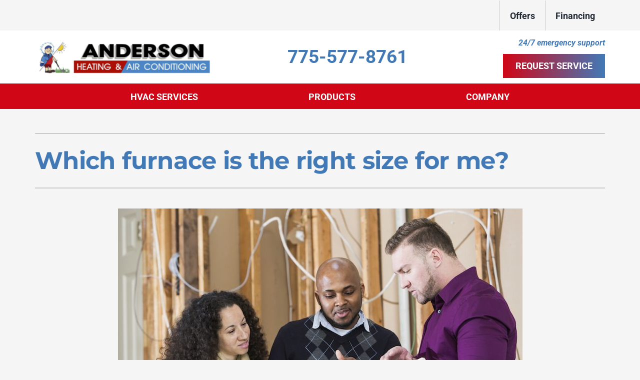

--- FILE ---
content_type: text/css
request_url: https://tags.srv.stackadapt.com/sa.css
body_size: -11
content:
:root {
    --sa-uid: '0-08a339a5-8b7c-5a46-5c0e-3fb7d1195fc6';
}

--- FILE ---
content_type: text/plain; charset=utf-8
request_url: https://tags.srv.stackadapt.com/saq_pxl?uid=D1NRTwQh9IHjYo5tRnRbiQ&is_js=true&landing_url=https%3A%2F%2Fwww.andersonhvacnv.com%2Fblog%2Fwhat-size-furnace-do-i-need%2F&t=How%20do%20I%20size%20my%20furnace%3F%20%7C%20Anderson%20Heating%20%26%20A%2FC&tip=oE7RtUh8J3Pq1zgR2Zsf9ADeULUFnnGDsuka2hDOxxQ&host=https%3A%2F%2Fwww.andersonhvacnv.com&l_src=&l_src_d=&u_src=&u_src_d=&shop=false&sa-user-id-v3=s%253AAQAKIPA4XYtpuLtMDs1r-jCBLfHCMMfflJvyrHAmla_MO3dSELcBGAQgzPbCywYwAToE_kXKCEIEQfu8CQ.XNpOHun6IKduyctNrQZEk9SUHUDVuXRT54%252F4SCw60HI&sa-user-id-v2=s%253ACKM5pYt8WkZcDj-30RlfxgMRJYY.vPdOQjNcIhYUAUQfxVknqEneYQ1ZttTyh0T7Jt%252BWFtI&sa-user-id=s%253A0-08a339a5-8b7c-5a46-5c0e-3fb7d1195fc6.L5ufYQI3gjqRZmZeuDryC2POMPUCRFBBujTBKVUP49Q
body_size: 61
content:
{"conversion_tracker_uids":["oluAihVtLM1JIgNg3UyEq0"],"retargeting_tracker_uids":["ZO4_PV_xaols-HmUzY8OSA"],"lookalike_tracker_uids":["Q86wMWYgmt0lbsLFz6YUFA"]}